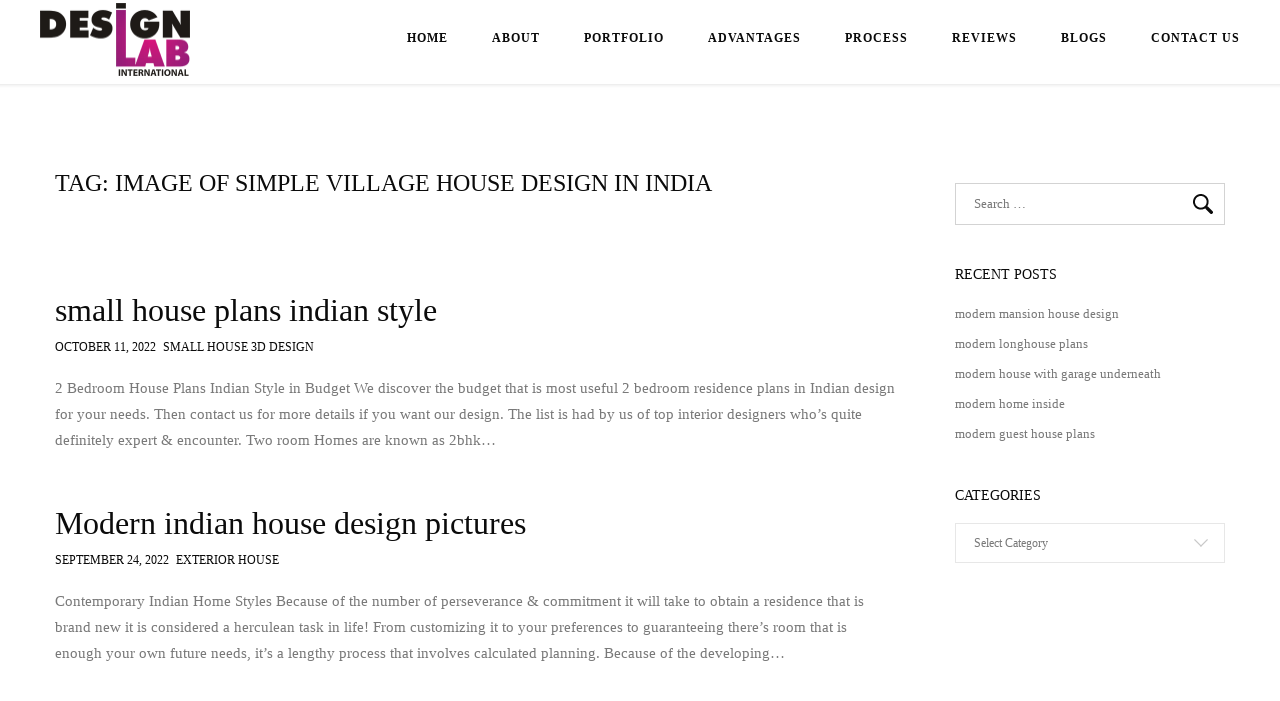

--- FILE ---
content_type: text/html; charset=UTF-8
request_url: https://www.designlabinternational.com/tag/image-of-simple-village-house-design-in-india/
body_size: 14811
content:
<!DOCTYPE html>
<html lang="en-US">
	<head>
		<meta charset="UTF-8">
		<meta name="viewport" content="width=device-width, initial-scale=1, maximum-scale=1"/>
        <link rel="profile" href="http://gmpg.org/xfn/11">
	    		<title> &raquo; Image of Simple village house design in India</title>
		<meta http-equiv="content-type" content="text/html;charset=UTF-8" />
		<meta name="p:domain_verify" content="f977f413e7fbb83f9e190366ee7504ba"/>
		<!-- Global site tag (gtag.js) - Google Analytics -->
        <script async src="https://www.googletagmanager.com/gtag/js?id=UA-71337629-1"></script>
        <script>
          window.dataLayer = window.dataLayer || [];
          function gtag(){dataLayer.push(arguments);}
          gtag('js', new Date());
        
          gtag('config', 'UA-71337629-1');
        </script>
        <meta name="google-site-verification" content="6DdQgdqNS_Qn2wKuybpVYTlEN1ski88TRi6n18DL45w" />
		<link rel="shortcut icon" href="https://www.designlabinternational.com/wp-content/themes/bauhaus-child/favicon.ico" type="image/x-icon" />
        <link rel="apple-touch-icon-precomposed" sizes="144x144" href="https://www.designlabinternational.com/wp-content/themes/bauhaus-child/apple-touch-icon-144x144.png" />
        <link rel="apple-touch-icon-precomposed" sizes="152x152" href="https://www.designlabinternational.com/wp-content/themes/bauhaus-child/apple-touch-icon-152x152.png" />
        <link rel="icon" type="image/png" href="https://www.designlabinternational.com/wp-content/themes/bauhaus-child/favicon-32x32.png" sizes="32x32" />
        <link rel="icon" type="image/png" href="https://www.designlabinternational.com/wp-content/themes/bauhaus-child/favicon-16x16.png" sizes="16x16" />

        <link rel="alternate" type="application/rss+xml" title="3D Architectural Rendering Services | Interior Design Styles RSS Feed" href="https://www.designlabinternational.com/feed/">
        
        <script type=”application/ld+json”>
			{ “@context” : “http://schema.org”,
			“@type” : “Organization”,
			“name” : “DesignLAB International ”,
			“url” : “http://www.designlabinternational.com/”,
			“sameAs” : [ “https://www.facebook.com/designlabinternational”,
			“https://twitter.com/DesignLAB_Int”,
			"https://www.linkedin.com/company/designlab-international-abs-groups",
			“https://plus.google.com/+absitdesignlab”]
			}
		</script>
        <!-- wp_header -->
        <title>Image of Simple village house design in India &#8211; 3D Architectural Rendering Services | Interior Design Styles</title>
<meta name='robots' content='max-image-preview:large' />
	<style>img:is([sizes="auto" i], [sizes^="auto," i]) { contain-intrinsic-size: 3000px 1500px }</style>
	<link rel="alternate" type="application/rss+xml" title="3D Architectural Rendering Services | Interior Design Styles &raquo; Feed" href="https://www.designlabinternational.com/feed/" />
<link rel="alternate" type="application/rss+xml" title="3D Architectural Rendering Services | Interior Design Styles &raquo; Comments Feed" href="https://www.designlabinternational.com/comments/feed/" />
<link rel="alternate" type="application/rss+xml" title="3D Architectural Rendering Services | Interior Design Styles &raquo; Image of Simple village house design in India Tag Feed" href="https://www.designlabinternational.com/tag/image-of-simple-village-house-design-in-india/feed/" />
<script type="text/javascript">
/* <![CDATA[ */
window._wpemojiSettings = {"baseUrl":"https:\/\/s.w.org\/images\/core\/emoji\/15.0.3\/72x72\/","ext":".png","svgUrl":"https:\/\/s.w.org\/images\/core\/emoji\/15.0.3\/svg\/","svgExt":".svg","source":{"concatemoji":"https:\/\/www.designlabinternational.com\/wp-includes\/js\/wp-emoji-release.min.js?ver=6.7.4"}};
/*! This file is auto-generated */
!function(i,n){var o,s,e;function c(e){try{var t={supportTests:e,timestamp:(new Date).valueOf()};sessionStorage.setItem(o,JSON.stringify(t))}catch(e){}}function p(e,t,n){e.clearRect(0,0,e.canvas.width,e.canvas.height),e.fillText(t,0,0);var t=new Uint32Array(e.getImageData(0,0,e.canvas.width,e.canvas.height).data),r=(e.clearRect(0,0,e.canvas.width,e.canvas.height),e.fillText(n,0,0),new Uint32Array(e.getImageData(0,0,e.canvas.width,e.canvas.height).data));return t.every(function(e,t){return e===r[t]})}function u(e,t,n){switch(t){case"flag":return n(e,"\ud83c\udff3\ufe0f\u200d\u26a7\ufe0f","\ud83c\udff3\ufe0f\u200b\u26a7\ufe0f")?!1:!n(e,"\ud83c\uddfa\ud83c\uddf3","\ud83c\uddfa\u200b\ud83c\uddf3")&&!n(e,"\ud83c\udff4\udb40\udc67\udb40\udc62\udb40\udc65\udb40\udc6e\udb40\udc67\udb40\udc7f","\ud83c\udff4\u200b\udb40\udc67\u200b\udb40\udc62\u200b\udb40\udc65\u200b\udb40\udc6e\u200b\udb40\udc67\u200b\udb40\udc7f");case"emoji":return!n(e,"\ud83d\udc26\u200d\u2b1b","\ud83d\udc26\u200b\u2b1b")}return!1}function f(e,t,n){var r="undefined"!=typeof WorkerGlobalScope&&self instanceof WorkerGlobalScope?new OffscreenCanvas(300,150):i.createElement("canvas"),a=r.getContext("2d",{willReadFrequently:!0}),o=(a.textBaseline="top",a.font="600 32px Arial",{});return e.forEach(function(e){o[e]=t(a,e,n)}),o}function t(e){var t=i.createElement("script");t.src=e,t.defer=!0,i.head.appendChild(t)}"undefined"!=typeof Promise&&(o="wpEmojiSettingsSupports",s=["flag","emoji"],n.supports={everything:!0,everythingExceptFlag:!0},e=new Promise(function(e){i.addEventListener("DOMContentLoaded",e,{once:!0})}),new Promise(function(t){var n=function(){try{var e=JSON.parse(sessionStorage.getItem(o));if("object"==typeof e&&"number"==typeof e.timestamp&&(new Date).valueOf()<e.timestamp+604800&&"object"==typeof e.supportTests)return e.supportTests}catch(e){}return null}();if(!n){if("undefined"!=typeof Worker&&"undefined"!=typeof OffscreenCanvas&&"undefined"!=typeof URL&&URL.createObjectURL&&"undefined"!=typeof Blob)try{var e="postMessage("+f.toString()+"("+[JSON.stringify(s),u.toString(),p.toString()].join(",")+"));",r=new Blob([e],{type:"text/javascript"}),a=new Worker(URL.createObjectURL(r),{name:"wpTestEmojiSupports"});return void(a.onmessage=function(e){c(n=e.data),a.terminate(),t(n)})}catch(e){}c(n=f(s,u,p))}t(n)}).then(function(e){for(var t in e)n.supports[t]=e[t],n.supports.everything=n.supports.everything&&n.supports[t],"flag"!==t&&(n.supports.everythingExceptFlag=n.supports.everythingExceptFlag&&n.supports[t]);n.supports.everythingExceptFlag=n.supports.everythingExceptFlag&&!n.supports.flag,n.DOMReady=!1,n.readyCallback=function(){n.DOMReady=!0}}).then(function(){return e}).then(function(){var e;n.supports.everything||(n.readyCallback(),(e=n.source||{}).concatemoji?t(e.concatemoji):e.wpemoji&&e.twemoji&&(t(e.twemoji),t(e.wpemoji)))}))}((window,document),window._wpemojiSettings);
/* ]]> */
</script>

<style id='wp-emoji-styles-inline-css' type='text/css'>

	img.wp-smiley, img.emoji {
		display: inline !important;
		border: none !important;
		box-shadow: none !important;
		height: 1em !important;
		width: 1em !important;
		margin: 0 0.07em !important;
		vertical-align: -0.1em !important;
		background: none !important;
		padding: 0 !important;
	}
</style>
<link rel='stylesheet' id='wp-block-library-css' href='https://www.designlabinternational.com/wp-includes/css/dist/block-library/style.min.css?ver=6.7.4' type='text/css' media='all' />
<style id='classic-theme-styles-inline-css' type='text/css'>
/*! This file is auto-generated */
.wp-block-button__link{color:#fff;background-color:#32373c;border-radius:9999px;box-shadow:none;text-decoration:none;padding:calc(.667em + 2px) calc(1.333em + 2px);font-size:1.125em}.wp-block-file__button{background:#32373c;color:#fff;text-decoration:none}
</style>
<style id='global-styles-inline-css' type='text/css'>
:root{--wp--preset--aspect-ratio--square: 1;--wp--preset--aspect-ratio--4-3: 4/3;--wp--preset--aspect-ratio--3-4: 3/4;--wp--preset--aspect-ratio--3-2: 3/2;--wp--preset--aspect-ratio--2-3: 2/3;--wp--preset--aspect-ratio--16-9: 16/9;--wp--preset--aspect-ratio--9-16: 9/16;--wp--preset--color--black: #000000;--wp--preset--color--cyan-bluish-gray: #abb8c3;--wp--preset--color--white: #ffffff;--wp--preset--color--pale-pink: #f78da7;--wp--preset--color--vivid-red: #cf2e2e;--wp--preset--color--luminous-vivid-orange: #ff6900;--wp--preset--color--luminous-vivid-amber: #fcb900;--wp--preset--color--light-green-cyan: #7bdcb5;--wp--preset--color--vivid-green-cyan: #00d084;--wp--preset--color--pale-cyan-blue: #8ed1fc;--wp--preset--color--vivid-cyan-blue: #0693e3;--wp--preset--color--vivid-purple: #9b51e0;--wp--preset--gradient--vivid-cyan-blue-to-vivid-purple: linear-gradient(135deg,rgba(6,147,227,1) 0%,rgb(155,81,224) 100%);--wp--preset--gradient--light-green-cyan-to-vivid-green-cyan: linear-gradient(135deg,rgb(122,220,180) 0%,rgb(0,208,130) 100%);--wp--preset--gradient--luminous-vivid-amber-to-luminous-vivid-orange: linear-gradient(135deg,rgba(252,185,0,1) 0%,rgba(255,105,0,1) 100%);--wp--preset--gradient--luminous-vivid-orange-to-vivid-red: linear-gradient(135deg,rgba(255,105,0,1) 0%,rgb(207,46,46) 100%);--wp--preset--gradient--very-light-gray-to-cyan-bluish-gray: linear-gradient(135deg,rgb(238,238,238) 0%,rgb(169,184,195) 100%);--wp--preset--gradient--cool-to-warm-spectrum: linear-gradient(135deg,rgb(74,234,220) 0%,rgb(151,120,209) 20%,rgb(207,42,186) 40%,rgb(238,44,130) 60%,rgb(251,105,98) 80%,rgb(254,248,76) 100%);--wp--preset--gradient--blush-light-purple: linear-gradient(135deg,rgb(255,206,236) 0%,rgb(152,150,240) 100%);--wp--preset--gradient--blush-bordeaux: linear-gradient(135deg,rgb(254,205,165) 0%,rgb(254,45,45) 50%,rgb(107,0,62) 100%);--wp--preset--gradient--luminous-dusk: linear-gradient(135deg,rgb(255,203,112) 0%,rgb(199,81,192) 50%,rgb(65,88,208) 100%);--wp--preset--gradient--pale-ocean: linear-gradient(135deg,rgb(255,245,203) 0%,rgb(182,227,212) 50%,rgb(51,167,181) 100%);--wp--preset--gradient--electric-grass: linear-gradient(135deg,rgb(202,248,128) 0%,rgb(113,206,126) 100%);--wp--preset--gradient--midnight: linear-gradient(135deg,rgb(2,3,129) 0%,rgb(40,116,252) 100%);--wp--preset--font-size--small: 13px;--wp--preset--font-size--medium: 20px;--wp--preset--font-size--large: 36px;--wp--preset--font-size--x-large: 42px;--wp--preset--spacing--20: 0.44rem;--wp--preset--spacing--30: 0.67rem;--wp--preset--spacing--40: 1rem;--wp--preset--spacing--50: 1.5rem;--wp--preset--spacing--60: 2.25rem;--wp--preset--spacing--70: 3.38rem;--wp--preset--spacing--80: 5.06rem;--wp--preset--shadow--natural: 6px 6px 9px rgba(0, 0, 0, 0.2);--wp--preset--shadow--deep: 12px 12px 50px rgba(0, 0, 0, 0.4);--wp--preset--shadow--sharp: 6px 6px 0px rgba(0, 0, 0, 0.2);--wp--preset--shadow--outlined: 6px 6px 0px -3px rgba(255, 255, 255, 1), 6px 6px rgba(0, 0, 0, 1);--wp--preset--shadow--crisp: 6px 6px 0px rgba(0, 0, 0, 1);}:where(.is-layout-flex){gap: 0.5em;}:where(.is-layout-grid){gap: 0.5em;}body .is-layout-flex{display: flex;}.is-layout-flex{flex-wrap: wrap;align-items: center;}.is-layout-flex > :is(*, div){margin: 0;}body .is-layout-grid{display: grid;}.is-layout-grid > :is(*, div){margin: 0;}:where(.wp-block-columns.is-layout-flex){gap: 2em;}:where(.wp-block-columns.is-layout-grid){gap: 2em;}:where(.wp-block-post-template.is-layout-flex){gap: 1.25em;}:where(.wp-block-post-template.is-layout-grid){gap: 1.25em;}.has-black-color{color: var(--wp--preset--color--black) !important;}.has-cyan-bluish-gray-color{color: var(--wp--preset--color--cyan-bluish-gray) !important;}.has-white-color{color: var(--wp--preset--color--white) !important;}.has-pale-pink-color{color: var(--wp--preset--color--pale-pink) !important;}.has-vivid-red-color{color: var(--wp--preset--color--vivid-red) !important;}.has-luminous-vivid-orange-color{color: var(--wp--preset--color--luminous-vivid-orange) !important;}.has-luminous-vivid-amber-color{color: var(--wp--preset--color--luminous-vivid-amber) !important;}.has-light-green-cyan-color{color: var(--wp--preset--color--light-green-cyan) !important;}.has-vivid-green-cyan-color{color: var(--wp--preset--color--vivid-green-cyan) !important;}.has-pale-cyan-blue-color{color: var(--wp--preset--color--pale-cyan-blue) !important;}.has-vivid-cyan-blue-color{color: var(--wp--preset--color--vivid-cyan-blue) !important;}.has-vivid-purple-color{color: var(--wp--preset--color--vivid-purple) !important;}.has-black-background-color{background-color: var(--wp--preset--color--black) !important;}.has-cyan-bluish-gray-background-color{background-color: var(--wp--preset--color--cyan-bluish-gray) !important;}.has-white-background-color{background-color: var(--wp--preset--color--white) !important;}.has-pale-pink-background-color{background-color: var(--wp--preset--color--pale-pink) !important;}.has-vivid-red-background-color{background-color: var(--wp--preset--color--vivid-red) !important;}.has-luminous-vivid-orange-background-color{background-color: var(--wp--preset--color--luminous-vivid-orange) !important;}.has-luminous-vivid-amber-background-color{background-color: var(--wp--preset--color--luminous-vivid-amber) !important;}.has-light-green-cyan-background-color{background-color: var(--wp--preset--color--light-green-cyan) !important;}.has-vivid-green-cyan-background-color{background-color: var(--wp--preset--color--vivid-green-cyan) !important;}.has-pale-cyan-blue-background-color{background-color: var(--wp--preset--color--pale-cyan-blue) !important;}.has-vivid-cyan-blue-background-color{background-color: var(--wp--preset--color--vivid-cyan-blue) !important;}.has-vivid-purple-background-color{background-color: var(--wp--preset--color--vivid-purple) !important;}.has-black-border-color{border-color: var(--wp--preset--color--black) !important;}.has-cyan-bluish-gray-border-color{border-color: var(--wp--preset--color--cyan-bluish-gray) !important;}.has-white-border-color{border-color: var(--wp--preset--color--white) !important;}.has-pale-pink-border-color{border-color: var(--wp--preset--color--pale-pink) !important;}.has-vivid-red-border-color{border-color: var(--wp--preset--color--vivid-red) !important;}.has-luminous-vivid-orange-border-color{border-color: var(--wp--preset--color--luminous-vivid-orange) !important;}.has-luminous-vivid-amber-border-color{border-color: var(--wp--preset--color--luminous-vivid-amber) !important;}.has-light-green-cyan-border-color{border-color: var(--wp--preset--color--light-green-cyan) !important;}.has-vivid-green-cyan-border-color{border-color: var(--wp--preset--color--vivid-green-cyan) !important;}.has-pale-cyan-blue-border-color{border-color: var(--wp--preset--color--pale-cyan-blue) !important;}.has-vivid-cyan-blue-border-color{border-color: var(--wp--preset--color--vivid-cyan-blue) !important;}.has-vivid-purple-border-color{border-color: var(--wp--preset--color--vivid-purple) !important;}.has-vivid-cyan-blue-to-vivid-purple-gradient-background{background: var(--wp--preset--gradient--vivid-cyan-blue-to-vivid-purple) !important;}.has-light-green-cyan-to-vivid-green-cyan-gradient-background{background: var(--wp--preset--gradient--light-green-cyan-to-vivid-green-cyan) !important;}.has-luminous-vivid-amber-to-luminous-vivid-orange-gradient-background{background: var(--wp--preset--gradient--luminous-vivid-amber-to-luminous-vivid-orange) !important;}.has-luminous-vivid-orange-to-vivid-red-gradient-background{background: var(--wp--preset--gradient--luminous-vivid-orange-to-vivid-red) !important;}.has-very-light-gray-to-cyan-bluish-gray-gradient-background{background: var(--wp--preset--gradient--very-light-gray-to-cyan-bluish-gray) !important;}.has-cool-to-warm-spectrum-gradient-background{background: var(--wp--preset--gradient--cool-to-warm-spectrum) !important;}.has-blush-light-purple-gradient-background{background: var(--wp--preset--gradient--blush-light-purple) !important;}.has-blush-bordeaux-gradient-background{background: var(--wp--preset--gradient--blush-bordeaux) !important;}.has-luminous-dusk-gradient-background{background: var(--wp--preset--gradient--luminous-dusk) !important;}.has-pale-ocean-gradient-background{background: var(--wp--preset--gradient--pale-ocean) !important;}.has-electric-grass-gradient-background{background: var(--wp--preset--gradient--electric-grass) !important;}.has-midnight-gradient-background{background: var(--wp--preset--gradient--midnight) !important;}.has-small-font-size{font-size: var(--wp--preset--font-size--small) !important;}.has-medium-font-size{font-size: var(--wp--preset--font-size--medium) !important;}.has-large-font-size{font-size: var(--wp--preset--font-size--large) !important;}.has-x-large-font-size{font-size: var(--wp--preset--font-size--x-large) !important;}
:where(.wp-block-post-template.is-layout-flex){gap: 1.25em;}:where(.wp-block-post-template.is-layout-grid){gap: 1.25em;}
:where(.wp-block-columns.is-layout-flex){gap: 2em;}:where(.wp-block-columns.is-layout-grid){gap: 2em;}
:root :where(.wp-block-pullquote){font-size: 1.5em;line-height: 1.6;}
</style>
<link rel='stylesheet' id='ap-front-styles-css' href='https://www.designlabinternational.com/wp-content/plugins/accesspress-anonymous-post/css/frontend-style.css?ver=2.8.2' type='text/css' media='all' />
<link rel='stylesheet' id='contact-form-7-css' href='https://www.designlabinternational.com/wp-content/plugins/contact-form-7/includes/css/styles.css?ver=6.0.3' type='text/css' media='all' />
<link rel='stylesheet' id='rs-plugin-settings-css' href='https://www.designlabinternational.com/wp-content/plugins/revslider/public/assets/css/settings.css?ver=5.4.8.3' type='text/css' media='all' />
<style id='rs-plugin-settings-inline-css' type='text/css'>
#rs-demo-id {}
</style>
<link rel='stylesheet' id='wp-review-slider-pro-public_combine-css' href='https://www.designlabinternational.com/wp-content/plugins/wp-google-places-review-slider/public/css/wprev-public_combine.css?ver=15.7' type='text/css' media='all' />
<link rel='stylesheet' id='font-awesome-css' href='https://www.designlabinternational.com/wp-content/themes/bauhaus/css/font-awesome.min.css?ver=4.5.0' type='text/css' media='all' />
<link rel='stylesheet' id='ball-clip-rotate-style-css' href='https://www.designlabinternational.com/wp-content/themes/bauhaus/css/ball-clip-rotate.css?ver=6.7.4' type='text/css' media='all' />
<link rel='stylesheet' id='bxslider-style-css' href='https://www.designlabinternational.com/wp-content/themes/bauhaus/css/bxslider.css?ver=6.7.4' type='text/css' media='all' />
<link rel='stylesheet' id='fancybox-style-css' href='https://www.designlabinternational.com/wp-content/themes/bauhaus/css/fancybox.css?ver=6.7.4' type='text/css' media='all' />
<link rel='stylesheet' id='jscrollpane-style-css' href='https://www.designlabinternational.com/wp-content/themes/bauhaus/css/jscrollpane.css?ver=6.7.4' type='text/css' media='all' />
<link rel='stylesheet' id='unitheme-styles-css' href='https://www.designlabinternational.com/wp-content/themes/bauhaus/style.css?ver=1.3.6' type='text/css' media='all' />
<link rel='stylesheet' id='unitheme-adaptive-css' href='https://www.designlabinternational.com/wp-content/themes/bauhaus/css/adaptive.css?ver=1.3.9' type='text/css' media='screen' />
<link rel='stylesheet' id='unichild-styles-css' href='https://www.designlabinternational.com/wp-content/themes/bauhaus-child/style.css?ver=1.3.9' type='text/css' media='screen' />
<link rel='stylesheet' id='bsf-Defaults-css' href='https://www.designlabinternational.com/wp-content/uploads/smile_fonts/Defaults/Defaults.css?ver=3.19.26' type='text/css' media='all' />
<script type="text/javascript" src="https://www.designlabinternational.com/wp-includes/js/jquery/jquery.min.js?ver=3.7.1" id="jquery-core-js"></script>
<script type="text/javascript" src="https://www.designlabinternational.com/wp-includes/js/jquery/jquery-migrate.min.js?ver=3.4.1" id="jquery-migrate-js"></script>
<script type="text/javascript" src="https://www.designlabinternational.com/wp-content/plugins/revslider/public/assets/js/jquery.themepunch.tools.min.js?ver=5.4.8.3" id="tp-tools-js"></script>
<script type="text/javascript" src="https://www.designlabinternational.com/wp-content/plugins/revslider/public/assets/js/jquery.themepunch.revolution.min.js?ver=5.4.8.3" id="revmin-js"></script>
<!--[if lt IE 9]>
<script type="text/javascript" src="https://www.designlabinternational.com/wp-content/themes/bauhaus/js/html5.js?ver=3.7.3" id="html5-js"></script>
<![endif]-->
<script type="text/javascript" src="https://www.designlabinternational.com/wp-includes/js/imagesloaded.min.js?ver=5.0.0" id="imagesloaded-js"></script>
<script type="text/javascript" src="https://www.designlabinternational.com/wp-includes/js/masonry.min.js?ver=4.2.2" id="masonry-js"></script>
<script type="text/javascript" src="https://www.designlabinternational.com/wp-includes/js/jquery/jquery.masonry.min.js?ver=3.1.2b" id="jquery-masonry-js"></script>
<script type="text/javascript" src="https://www.designlabinternational.com/wp-content/themes/bauhaus/js/jquery.bxslider.min.js?ver=4.2.5" id="jquery-bxslider-min-js"></script>
<script type="text/javascript" src="https://www.designlabinternational.com/wp-content/themes/bauhaus/js/jquery.BlackAndWhite.js?ver=4.1.2" id="jquery-blackandwhite-js"></script>
<script type="text/javascript" src="https://www.designlabinternational.com/wp-content/themes/bauhaus/js/jquery.fancybox.pack.js?ver=2.1.5" id="jquery-fancybox-js"></script>
<script type="text/javascript" src="https://www.designlabinternational.com/wp-content/themes/bauhaus/js/isotope.pkgd.min.js?ver=2.2.2" id="isotope-min-js"></script>
<script type="text/javascript" src="https://www.designlabinternational.com/wp-content/themes/bauhaus/js/jquery.mousewheel.js?ver=3.1.9" id="jquery-mousewheel-js"></script>
<script type="text/javascript" src="https://www.designlabinternational.com/wp-content/themes/bauhaus/js/jquery.jscrollpane.min.js?ver=2.0.19" id="jquery-jscrollpane-min-js"></script>
<script type="text/javascript" src="https://www.designlabinternational.com/wp-content/themes/bauhaus/js/jquery.dotdotdot.min.js?ver=1.2.2" id="jquery-dotdotdot-min-js"></script>
<script type="text/javascript" src="https://www.designlabinternational.com/wp-content/themes/bauhaus/js/jquery.blockUI.js?ver=2.70.0" id="jquery-blockui-js"></script>
<script type="text/javascript" id="jquery-parsley-js-extra">
/* <![CDATA[ */
var uni_bauhaus_theme_parsley_loc = {"defaultMessage":"This value seems to be invalid.","type_email":"This value should be a valid email.","type_url":"This value should be a valid url.","type_number":"This value should be a valid number.","type_digits":"This value should be digits.","type_alphanum":"This value should be alphanumeric.","type_integer":"This value should be a valid integer.","notblank":"This value should not be blank.","required":"This value is required.","pattern":"This value seems to be invalid.","min":"This value should be greater than or equal to %s.","max":"This value should be lower than or equal to %s.","range":"This value should be between %s and %s.","minlength":"This value is too short. It should have %s characters or more.","maxlength":"This value is too long. It should have %s characters or fewer.","length":"This value length is invalid. It should be between %s and %s characters long.","mincheck":"You must select at least %s choices.","maxcheck":"You must select %s choices or fewer.","check":"You must select between %s and %s choices.","equalto":"This value should be the same.","dateiso":"This value should be a valid date (YYYY-MM-DD).","minwords":"This value is too short. It should have %s words or more.","maxwords":"This value is too long. It should have %s words or fewer.","words":"This value length is invalid. It should be between %s and %s words long.","gt":"This value should be greater.","gte":"This value should be greater or equal.","lt":"This value should be less.","lte":"This value should be less or equal.","notequalto":"This value should be different."};
/* ]]> */
</script>
<script type="text/javascript" src="https://www.designlabinternational.com/wp-content/themes/bauhaus/js/parsley.min.js?ver=2.3.11" id="jquery-parsley-js"></script>
<script type="text/javascript" src="https://www.designlabinternational.com/wp-content/themes/bauhaus/js/parsley/i18n/en.js?ver=2.3.11" id="parsley-localization-js"></script>
<script type="text/javascript" id="uni-bauhaus-theme-script-js-extra">
/* <![CDATA[ */
var uni_bauhaus_theme_var = {"site_url":"https:\/\/www.designlabinternational.com\/","ajax_url":"https:\/\/www.designlabinternational.com\/wp-admin\/admin-ajax.php","is_home":"no","locale":"en","error_msg":"Error!"};
/* ]]> */
</script>
<script type="text/javascript" src="https://www.designlabinternational.com/wp-content/themes/bauhaus/js/script.js?ver=1.3.8" id="uni-bauhaus-theme-script-js"></script>
<script></script><link rel="https://api.w.org/" href="https://www.designlabinternational.com/wp-json/" /><link rel="alternate" title="JSON" type="application/json" href="https://www.designlabinternational.com/wp-json/wp/v2/tags/1963" /><link rel="EditURI" type="application/rsd+xml" title="RSD" href="https://www.designlabinternational.com/xmlrpc.php?rsd" />
<meta name="generator" content="WordPress 6.7.4" />
<style type="text/css">
/* regular text */
body, table, input, textarea, select, li, button, p, blockquote, ol, dl, form, pre, th, td, a {
font-family: Arial, sans-serif;}

.sidebar-widget label, .singlePost .su-spoiler-title, .singlePost .su-service-title, .singlePost .su-heading-style-default .su-heading-inner,
.singlePost .su-divider a, .singlePost .su-quote-cite a, .singlePost .su-tabs-nav span, .linkToHome, .linkToHome:visited,
#commentform #submit, .comment-wrapper cite a, .comment-wrapper cite, .logged-in-as a, .logged-in-as a:visited,
.comment-edit-link, .comment-edit-link:visited, .comment-reply-link, .comment-reply-link:visited,
.commentsBox .comment-reply-title a, .commentsBox .comment-reply-title a:visited,
.commentsBox .comments-title, .commentsBox .comment-reply-title, .relatedPosts h3, .postPrev, .postNext, .singlePostTags span,
.singlePost table th a, .singlePost table th a:visited, .singlePost table th, .singlePost dt, .singlePost blockquote p cite,
.singlePost h1 a, .singlePost h2 a, .singlePost h3 a, .singlePost h4 a, .singlePost h5 a, .singlePost h6 a,
.singlePost h1, .singlePost h2, .singlePost h3, .singlePost h4, .singlePost h5, .singlePost h6, .sidebar-widget h3,
.pagination ul li, .pagination ul li a, .pagination ul li a:visited, .blog2ArchiveItem h3 a, .blog2ArchiveItem h3 a:visited,
.archive .blockTitle + p, .blogArchiveItem h3 a, .blogArchiveItem h3 a:visited, .relatedPostsItem h4 a, .relatedPostsItem h4 a:visited,
.serviceDescText h4, .orderServiceItem, .orderServiceItem:visited, .serviceHead h4 span, .wpcf7-form input[type="submit"], .thm-btnSubmit,
.thm-btnSubmit, .contactItem h4, #sb_instagram .sbi_follow_btn a, #sb_instagram .sbi_header_text p, #sb_instagram .sb_instagram_header a,
.teamItem h4, .blockTitle, .screen1 h2, .portfolioItemV2Desc span, .portfolioItemV2SmallImg span, .filterPanel li a, .filterPanel li a:visited,
.copyright, .sendEmailLink, .sendEmailLink:visited, .homeContactInfoWrap h3, .testimonialAuthor strong, .ourServiceItemContent h4, .homeBlockTitle,
.learnMoreLink, .learnMoreLink:visited, .btn-seeMore, .btn-seeMore:visited, .btn-seeAll, .btn-seeAll:visited, .slideMeta h3,
.seeMoreLink, .seeMoreLink:visited, .homeScreenDesc h1, .homeScreenDesc span, .languageSelect ul li a, .languageSelect ul li a:visited,
.languageSelect span, .header2 .mainmenu li ul li a, .header2 .mainmenu li ul li a:visited,
.header1 .mainmenu li ul li a, .header1 .mainmenu li ul li a:visited, .mainmenu li a, .teamItemDesc h5,
.logo, .logo:visited {font-family: '', '';}

.contentLeft, .singlePost .su-slider-slide-title, .singlePost .su-carousel .su-carousel-slide-title, #uni_popup, .contactForm .wpcf7-validation-errors,
.parsley-errors-list li, .page404Content p, .page404Content h1, .singleProjectDescText ol li:before, .singleProjectDescText ul li, .singleProjectDescText ol li,
.singleProjectDescText p, .singleProjectDescItem p, .singleProjectDesc h1, #commentform textarea, #commentform input[type="text"],
.comment-content p a, .comment-content p a:visited, .comment-content p, .comment-awaiting-moderation, .comment-metadata time,
.bypostauthor .comment-wrapper .uni-post-author, .logged-in-as, .relatedPostsItem, .singlePostTags a, .singlePostTags a:visited,
.singlePostTags, .singlePost address, .singlePost table td a, .singlePost table td a:visited, .singlePost table td,
.singlePost .wp-caption-text, .singlePost .gallery-caption, .singlePost dd, .singlePost blockquote p a, .singlePost blockquote p a:visited,
.singlePost blockquote p, .singlePost ul li a, .singlePost ul li a:visited, .singlePost ol li a, .singlePost ol li a:visited,
.singlePost ol li:before, .singlePost ul li, .singlePost ol li,
.singlePost dt a, .singlePost dt a:visited, .singlePost dd a, .singlePost dd a:visited, .singlePost p a, .singlePost p a:visited,
.singlePost, .singlePost p, .tagcloud a, .tagcloud a:visited, #wp-calendar tfoot td a, #wp-calendar tfoot td a:visited,
#wp-calendar tbody td, #wp-calendar thead th, #wp-calendar caption, .sidebar-widget .search-form .search-field,
.sidebar-widget li a, .sidebar-widget li a:visited, .sidebar-widget .menu-item a,
.sidebar-widget .menu-item a:visited, .sidebar-widget .cat-item a, .sidebar-widget .cat-item a:visited,
.sidebar-widget li, .sidebar-widget .cat-item, .sidebar-widget .menu-item, .portfolioItemV4Meta h3 span, .portfolioItemV4Meta p,
.sidebar-widget .textwidget, .blog2ArchiveItem p, .postTime, .archiveItemMeta, .singlePostMeta, .categoryLink, .categoryLink:visited,
.blogArchiveItem, .serviceDescText p, .serviceDesc p, .servicePrice p, .wpcf7-form textarea, .formTextarea, .wpcf7-form input:not(.wpcf7-submit), .formInput,
.formTextarea, .formInput, .contactForm .wpcf7-form p, .contactForm p, .orderServiceFormWrap p, .contactItem p, .contactItem p a, .contactItem p a:visited,
.teamItem p, .storyWrap p, .screen1 p, .portfolioItemV3Desc h3, .portfolioItemV2Desc p, .portfolioItemV2Desc h4, .portfolioItemV1Desc h3,
.testimonialItem p, .ourServiceItemContent p, .ourServiceItemContent span, .contactInfo2 p,
.aboutUsDesc h3, .teamItemDesc p, .teamItemDesc div.teamItemDescText, .storyWrap .fcell, .storyWrap .scell, .ourServiceBlockDesc, .storyWrap .fullcell,
.aboutUsDesc p {font-family: '';}
</style>
    <meta name="generator" content="Powered by WPBakery Page Builder - drag and drop page builder for WordPress."/>
<meta name="generator" content="Powered by Slider Revolution 5.4.8.3 - responsive, Mobile-Friendly Slider Plugin for WordPress with comfortable drag and drop interface." />
<link rel="icon" href="https://www.designlabinternational.com/wp-content/uploads/2024/10/favicon.png" sizes="32x32" />
<link rel="icon" href="https://www.designlabinternational.com/wp-content/uploads/2024/10/favicon.png" sizes="192x192" />
<link rel="apple-touch-icon" href="https://www.designlabinternational.com/wp-content/uploads/2024/10/favicon.png" />
<meta name="msapplication-TileImage" content="https://www.designlabinternational.com/wp-content/uploads/2024/10/favicon.png" />
<script type="text/javascript">function setREVStartSize(e){									
						try{ e.c=jQuery(e.c);var i=jQuery(window).width(),t=9999,r=0,n=0,l=0,f=0,s=0,h=0;
							if(e.responsiveLevels&&(jQuery.each(e.responsiveLevels,function(e,f){f>i&&(t=r=f,l=e),i>f&&f>r&&(r=f,n=e)}),t>r&&(l=n)),f=e.gridheight[l]||e.gridheight[0]||e.gridheight,s=e.gridwidth[l]||e.gridwidth[0]||e.gridwidth,h=i/s,h=h>1?1:h,f=Math.round(h*f),"fullscreen"==e.sliderLayout){var u=(e.c.width(),jQuery(window).height());if(void 0!=e.fullScreenOffsetContainer){var c=e.fullScreenOffsetContainer.split(",");if (c) jQuery.each(c,function(e,i){u=jQuery(i).length>0?u-jQuery(i).outerHeight(!0):u}),e.fullScreenOffset.split("%").length>1&&void 0!=e.fullScreenOffset&&e.fullScreenOffset.length>0?u-=jQuery(window).height()*parseInt(e.fullScreenOffset,0)/100:void 0!=e.fullScreenOffset&&e.fullScreenOffset.length>0&&(u-=parseInt(e.fullScreenOffset,0))}f=u}else void 0!=e.minHeight&&f<e.minHeight&&(f=e.minHeight);e.c.closest(".rev_slider_wrapper").css({height:f})					
						}catch(d){console.log("Failure at Presize of Slider:"+d)}						
					};</script>
<noscript><style> .wpb_animate_when_almost_visible { opacity: 1; }</style></noscript>		<!-- Google tag (gtag.js) -->
		<script async src="https://www.googletagmanager.com/gtag/js?id=G-13X5B6EDST">
		</script>
		<script>
		  window.dataLayer = window.dataLayer || [];
		  function gtag(){dataLayer.push(arguments);}
		  gtag('js', new Date());

		  gtag('config', 'G-13X5B6EDST');
		</script>
		<!-- End Google Tag Manager -->
	</head>
<body class="archive tag tag-image-of-simple-village-house-design-in-india tag-1963 wpb-js-composer js-comp-ver-8.1 vc_responsive">

    <div class="loaderWrap">
        <div class="la-ball-clip-rotate la-dark">
            <div></div>
        </div>
    </div>
    	<header class="header1 clear">
        		<a href="https://www.designlabinternational.com/" title="3D Architectural Rendering Services | Interior Design Styles" rel="home" itemprop="url" class="logo clear" style="height:73px;padding-left:150px;line-height:73px;">
            <img width="300" height="148" src="https://www.designlabinternational.com/wp-content/uploads/2014/12/design-logol.png" class="mainLogo uni-custom-logo-a" alt="" itemprop="logo" style="height:73px;width:150px;" decoding="async" srcset="https://www.designlabinternational.com/wp-content/uploads/2014/12/design-logol.png 300w, https://www.designlabinternational.com/wp-content/uploads/2014/12/design-logol-160x79.png 160w" sizes="(max-width: 300px) 100vw, 300px" />            		    <span style="line-height: 73px;">3D Architectural Rendering Services | Interior Design Styles</span>
                    </a>
        
        <a href="#" title="Menu" class="showMobileMenu">
            <span></span>
            <span></span>
            <span></span>
            <span></span>
        </a>

        
        <style type="text/css">
            .mainmenu {margin-top: 30px!important;}
        </style>
        <ul id="menu-menu-1" class="mainmenu clear"><li id="menu-item-1243" class="menu-item menu-item-type-custom menu-item-object-custom menu-item-home menu-item-1243"><a href="http://www.designlabinternational.com/">Home</a></li>
<li id="menu-item-1244" class="menu-item menu-item-type-post_type menu-item-object-page menu-item-1244"><a href="https://www.designlabinternational.com/about/">About</a></li>
<li id="menu-item-1245" class="menu-item menu-item-type-post_type menu-item-object-page menu-item-1245"><a href="https://www.designlabinternational.com/portfolio-one/">Portfolio</a></li>
<li id="menu-item-1246" class="menu-item menu-item-type-post_type menu-item-object-page menu-item-1246"><a href="https://www.designlabinternational.com/advantages/">Advantages</a></li>
<li id="menu-item-1247" class="menu-item menu-item-type-post_type menu-item-object-page menu-item-1247"><a href="https://www.designlabinternational.com/process/">Process</a></li>
<li id="menu-item-1248" class="menu-item menu-item-type-post_type menu-item-object-page menu-item-1248"><a href="https://www.designlabinternational.com/reviews/">Reviews</a></li>
<li id="menu-item-1249" class="menu-item menu-item-type-post_type menu-item-object-page current_page_parent menu-item-1249"><a href="https://www.designlabinternational.com/blogs/">Blogs</a></li>
<li id="menu-item-1250" class="menu-item menu-item-type-post_type menu-item-object-page menu-item-1250"><a href="https://www.designlabinternational.com/contact-us/">Contact Us</a></li>
</ul>	</header>
    
	<section class="container">
		<div class="wrapper blog2Wrapper clear">
			<div class="contentLeft">

            <h1 class="blockTitle">Tag: Image of Simple village house design in India</h1>
            
                <div class="blog2Wrap">
        					<div class="blog2ArchiveItem">
					    <a href="https://www.designlabinternational.com/small-house-plans-indian-style/" class="archiveItemThumb" title="small house plans indian style">
                                                </a>
						<h3><a href="https://www.designlabinternational.com/small-house-plans-indian-style/" title="small house plans indian style">small house plans indian style</a></h3>
						<div class="archiveItemMeta">
                            <time class="postTime" datetime="2022-10-11">October 11, 2022</time>
                        <a href="https://www.designlabinternational.com/category/exterior-design/small-house-3d-design/" class="categoryLink">Small House 3D Design</a>                        </div>
						<p><p>2 Bedroom House Plans Indian Style in Budget We discover the budget that is most useful 2 bedroom residence plans in Indian design for your needs. Then contact us for more details if you want our design. The list is had by us of top interior designers who&#8217;s quite definitely expert &amp; encounter. Two room Homes are known as 2bhk&#8230;</p>
</p>
					</div>
        					<div class="blog2ArchiveItem">
					    <a href="https://www.designlabinternational.com/key-modern-indian-house-design-pictures/" class="archiveItemThumb" title="Modern indian house design pictures">
                                                </a>
						<h3><a href="https://www.designlabinternational.com/key-modern-indian-house-design-pictures/" title="Modern indian house design pictures">Modern indian house design pictures</a></h3>
						<div class="archiveItemMeta">
                            <time class="postTime" datetime="2022-09-24">September 24, 2022</time>
                        <a href="https://www.designlabinternational.com/category/exterior-design/exterior-house/" class="categoryLink">Exterior House</a>                        </div>
						<p><p>Contemporary Indian Home Styles Because of the number of perseverance &amp; commitment it will take to obtain a residence that is brand new it is considered a herculean task in life! From customizing it to your preferences to guaranteeing there’s room that is enough your own future needs, it’s a lengthy process that involves calculated planning. Because of the developing&#8230;</p>
</p>
					</div>
        					<div class="blog2ArchiveItem">
					    <a href="https://www.designlabinternational.com/modern-house-designs-indian-style/" class="archiveItemThumb" title="Modern House Designs Indian Style">
                                                </a>
						<h3><a href="https://www.designlabinternational.com/modern-house-designs-indian-style/" title="Modern House Designs Indian Style">Modern House Designs Indian Style</a></h3>
						<div class="archiveItemMeta">
                            <time class="postTime" datetime="2022-09-17">September 17, 2022</time>
                        <a href="https://www.designlabinternational.com/category/exterior-design/exterior-house/" class="categoryLink">Exterior House</a>                        </div>
						<p><p>Easy town household design in India: 8 kinds of low cost modern house that is indian How can a village is thought by one to be? And what about a town that is modern design in India? Lots of people connect outlying places with mountains and valleys, facilities, barns and gardens. City individuals generally like town life because it&#8217;s away&#8230;</p>
</p>
					</div>
        					<div class="blog2ArchiveItem">
					    <a href="https://www.designlabinternational.com/beautiful-exterior-design-of-house-in-india/" class="archiveItemThumb" title="beautiful exterior design of house in india">
                                                </a>
						<h3><a href="https://www.designlabinternational.com/beautiful-exterior-design-of-house-in-india/" title="beautiful exterior design of house in india">beautiful exterior design of house in india</a></h3>
						<div class="archiveItemMeta">
                            <time class="postTime" datetime="2022-09-06">September 6, 2022</time>
                        <a href="https://www.designlabinternational.com/category/exterior-design/exterior-house/" class="categoryLink">Exterior House</a>                        </div>
						<p><p>10 Simple this is certainly stunning Modern Design in Asia CONTEMPORARY HOME DESIGN The style trends that fall in between traditional and modern design kind are known as residence design this is certainly contemporary. It will take the look some ideas that are best from the last and fuses these with modern tools. It neither signifies a classic conventional style&#8230;</p>
</p>
					</div>
        
		        </div>

			    <div class="pagination clear">
        	    			    </div>

		    </div>

            			<div class="sidebarRight">
<div id="search-2" class="sidebar-widget widget_search"><form role="search" method="get" class="search-form" action="https://www.designlabinternational.com/">
				<label>
					<span class="screen-reader-text">Search for:</span>
					<input type="search" class="search-field" placeholder="Search &hellip;" value="" name="s" />
				</label>
				<input type="submit" class="search-submit" value="Search" />
			</form></div>
		<div id="recent-posts-2" class="sidebar-widget widget_recent_entries">
		<h3 class="widgettitle">Recent Posts</h3>
		<ul>
											<li>
					<a href="https://www.designlabinternational.com/modern-mansion-house-design/">modern mansion house design</a>
									</li>
											<li>
					<a href="https://www.designlabinternational.com/modern-longhouse-plans/">modern longhouse plans</a>
									</li>
											<li>
					<a href="https://www.designlabinternational.com/modern-house-with-garage-underneath/">modern house with garage underneath</a>
									</li>
											<li>
					<a href="https://www.designlabinternational.com/modern-home-inside/">modern home inside</a>
									</li>
											<li>
					<a href="https://www.designlabinternational.com/modern-guest-house-plans/">modern guest house plans</a>
									</li>
					</ul>

		</div><div id="categories-2" class="sidebar-widget widget_categories"><h3 class="widgettitle">Categories</h3><form action="https://www.designlabinternational.com" method="get"><label class="screen-reader-text" for="cat">Categories</label><select  name='cat' id='cat' class='postform'>
	<option value='-1'>Select Category</option>
	<option class="level-0" value="171">1 bhk Floor plan</option>
	<option class="level-0" value="178">1 bhk house Plan</option>
	<option class="level-0" value="4521">2 bedroom House</option>
	<option class="level-0" value="183">2 bhk house plan</option>
	<option class="level-0" value="526">2 Floor Exterior House/Home</option>
	<option class="level-0" value="4172">3 Bedroom House Plan</option>
	<option class="level-0" value="252">3 bhk floor plan</option>
	<option class="level-0" value="3425">3 Floor/Three Storey/3 Marla House</option>
	<option class="level-0" value="4178">4 Bedroom House Plan</option>
	<option class="level-0" value="4231">4 Storey House Design</option>
	<option class="level-0" value="7947">5 Bedroom House Plans</option>
	<option class="level-0" value="6703">5 floor house Design</option>
	<option class="level-0" value="739">Apartment Design</option>
	<option class="level-0" value="2">Architects</option>
	<option class="level-0" value="4816">Bar and Restaurant Design</option>
	<option class="level-0" value="775">Bathroom Design</option>
	<option class="level-0" value="203">bedroom design</option>
	<option class="level-0" value="373">Bird Eye View</option>
	<option class="level-0" value="924">building Design</option>
	<option class="level-0" value="6197">bunglow design</option>
	<option class="level-0" value="1176">Cabin Design</option>
	<option class="level-0" value="1584">Ceiling Design</option>
	<option class="level-0" value="1225">College Building</option>
	<option class="level-0" value="579">Colony Main Gate Designs</option>
	<option class="level-0" value="718">Commercial Building</option>
	<option class="level-0" value="7946">cottage Design</option>
	<option class="level-0" value="1940">Curtain Design</option>
	<option class="level-0" value="3">Designing</option>
	<option class="level-0" value="408">Dining Room</option>
	<option class="level-0" value="3142">double Storey House/2 Storey Home</option>
	<option class="level-0" value="425">Drawing Room</option>
	<option class="level-0" value="578">Exterior Design</option>
	<option class="level-0" value="261">Exterior House</option>
	<option class="level-0" value="536">g+1 commercial building</option>
	<option class="level-0" value="7948">Guest House Design</option>
	<option class="level-0" value="5459">Guest Room</option>
	<option class="level-0" value="1594">Gym Exterior Design</option>
	<option class="level-0" value="2689">Hair Salon/Spa/parlor</option>
	<option class="level-0" value="5827">Hall Design</option>
	<option class="level-0" value="5828">Home Thetre Design</option>
	<option class="level-0" value="569">Home with Shop</option>
	<option class="level-0" value="2192">Hotel Design</option>
	<option class="level-0" value="4">Interior Design</option>
	<option class="level-0" value="4863">Kids Bedroom Design</option>
	<option class="level-0" value="606">Kitchen Design</option>
	<option class="level-0" value="1395">Kitchen Dining Design</option>
	<option class="level-0" value="416">Living and Dining</option>
	<option class="level-0" value="190">living room</option>
	<option class="level-0" value="662">Living Room With TV</option>
	<option class="level-0" value="354">Lobby Design</option>
	<option class="level-0" value="7095">Mansion Design</option>
	<option class="level-0" value="936">meeting room</option>
	<option class="level-0" value="545">Office Building</option>
	<option class="level-0" value="765">office design</option>
	<option class="level-0" value="7289">one bedroom House Design</option>
	<option class="level-0" value="6062">Parlor Design</option>
	<option class="level-0" value="1226">Reception Area Design</option>
	<option class="level-0" value="6172">Reception Desk Design</option>
	<option class="level-0" value="5">Renderings</option>
	<option class="level-0" value="5460">Row House Design</option>
	<option class="level-0" value="1929">School/College Building</option>
	<option class="level-0" value="3249">Single Storey House/one storey home</option>
	<option class="level-0" value="4218">Small House 3D Design</option>
	<option class="level-0" value="1390">Store/showroom/Shop design</option>
	<option class="level-0" value="4976">Study Bedroom Design</option>
	<option class="level-0" value="2683">Temple Design</option>
	<option class="level-0" value="5826">Toilet Design</option>
	<option class="level-0" value="552">TV Unit Design</option>
	<option class="level-0" value="1">Uncategorized</option>
	<option class="level-0" value="6073">Vanity Mirror Design</option>
	<option class="level-0" value="1600">Villa Design</option>
	<option class="level-0" value="6141">Wardrobe Design</option>
</select>
</form><script type="text/javascript">
/* <![CDATA[ */

(function() {
	var dropdown = document.getElementById( "cat" );
	function onCatChange() {
		if ( dropdown.options[ dropdown.selectedIndex ].value > 0 ) {
			dropdown.parentNode.submit();
		}
	}
	dropdown.onchange = onCatChange;
})();

/* ]]> */
</script>
</div>			</div>

        </div>
	</section>

	<footer class="clear">
			<div class="copyright">
                                        Copyright © 2025-2028 DesignlAB International. All Rights Reserved.            			</div>
			<div class="footer-social clear">
                        				<a href="https://www.facebook.com/designlabinternational" target="_blank"><i class="fa fa-facebook"></i></a>
                        			    <a href="https://www.youtube.com/user/absitdesignlab/videos" target="_blank"><i class="fa fa-youtube-play"></i></a>
                                    			    <a href="https://twitter.com/DesignLAB_Int" target="_blank"><i class="fa fa-twitter"></i></a>
                                            	    <a href="https://www.linkedin.com/company/designlab-international-abs-groups" target="_blank"><i class="fa fa-linkedin"></i></a>
                                    			    <a href="https://in.pinterest.com/designlabint/" target="_blank"><i class="fa fa-pinterest"></i></a>
                        			    <a href="https://plus.google.com/u/0/+absitdesignlab" target="_blank"><i class="fa fa-google-plus"></i></a>
                                                            			    <a href="https://www.behance.net/designlabint" target="_blank"><i class="fa fa-behance"></i></a>
                        			</div>
	</footer>

    <div class="mobileMenu"><ul id="menu-menu-2" class=""><li class="menu-item menu-item-type-custom menu-item-object-custom menu-item-home menu-item-1243"><a href="http://www.designlabinternational.com/">Home</a></li>
<li class="menu-item menu-item-type-post_type menu-item-object-page menu-item-1244"><a href="https://www.designlabinternational.com/about/">About</a></li>
<li class="menu-item menu-item-type-post_type menu-item-object-page menu-item-1245"><a href="https://www.designlabinternational.com/portfolio-one/">Portfolio</a></li>
<li class="menu-item menu-item-type-post_type menu-item-object-page menu-item-1246"><a href="https://www.designlabinternational.com/advantages/">Advantages</a></li>
<li class="menu-item menu-item-type-post_type menu-item-object-page menu-item-1247"><a href="https://www.designlabinternational.com/process/">Process</a></li>
<li class="menu-item menu-item-type-post_type menu-item-object-page menu-item-1248"><a href="https://www.designlabinternational.com/reviews/">Reviews</a></li>
<li class="menu-item menu-item-type-post_type menu-item-object-page current_page_parent menu-item-1249"><a href="https://www.designlabinternational.com/blogs/">Blogs</a></li>
<li class="menu-item menu-item-type-post_type menu-item-object-page menu-item-1250"><a href="https://www.designlabinternational.com/contact-us/">Contact Us</a></li>
</ul></div>
    <div id="uni_popup"></div><script type="text/javascript" id="ap-frontend-js-js-extra">
/* <![CDATA[ */
var ap_form_required_message = ["This field is required","accesspress-anonymous-post"];
var ap_captcha_error_message = ["Sum is not correct.","accesspress-anonymous-post"];
/* ]]> */
</script>
<script type="text/javascript" src="https://www.designlabinternational.com/wp-content/plugins/accesspress-anonymous-post/js/frontend.js?ver=2.8.2" id="ap-frontend-js-js"></script>
<script type="text/javascript" src="https://www.designlabinternational.com/wp-includes/js/dist/hooks.min.js?ver=4d63a3d491d11ffd8ac6" id="wp-hooks-js"></script>
<script type="text/javascript" src="https://www.designlabinternational.com/wp-includes/js/dist/i18n.min.js?ver=5e580eb46a90c2b997e6" id="wp-i18n-js"></script>
<script type="text/javascript" id="wp-i18n-js-after">
/* <![CDATA[ */
wp.i18n.setLocaleData( { 'text direction\u0004ltr': [ 'ltr' ] } );
/* ]]> */
</script>
<script type="text/javascript" src="https://www.designlabinternational.com/wp-content/plugins/contact-form-7/includes/swv/js/index.js?ver=6.0.3" id="swv-js"></script>
<script type="text/javascript" id="contact-form-7-js-before">
/* <![CDATA[ */
var wpcf7 = {
    "api": {
        "root": "https:\/\/www.designlabinternational.com\/wp-json\/",
        "namespace": "contact-form-7\/v1"
    },
    "cached": 1
};
/* ]]> */
</script>
<script type="text/javascript" src="https://www.designlabinternational.com/wp-content/plugins/contact-form-7/includes/js/index.js?ver=6.0.3" id="contact-form-7-js"></script>
<script type="text/javascript" id="wp-google-reviews_plublic_comb-js-extra">
/* <![CDATA[ */
var wprevpublicjs_script_vars = {"wpfb_nonce":"bbd83cb44d","wpfb_ajaxurl":"https:\/\/www.designlabinternational.com\/wp-admin\/admin-ajax.php","wprevpluginsurl":"https:\/\/www.designlabinternational.com\/wp-content\/plugins\/wp-google-places-review-slider"};
/* ]]> */
</script>
<script type="text/javascript" src="https://www.designlabinternational.com/wp-content/plugins/wp-google-places-review-slider/public/js/wprev-public-com-min.js?ver=15.7" id="wp-google-reviews_plublic_comb-js"></script>
<script type="text/javascript" src="https://www.designlabinternational.com/wp-content/themes/bauhaus-child/script.js?ver=1.0.0" id="script-js-js"></script>
<script></script></body>
</html>

<!-- Page cached by LiteSpeed Cache 7.6.2 on 2026-02-01 00:51:50 -->